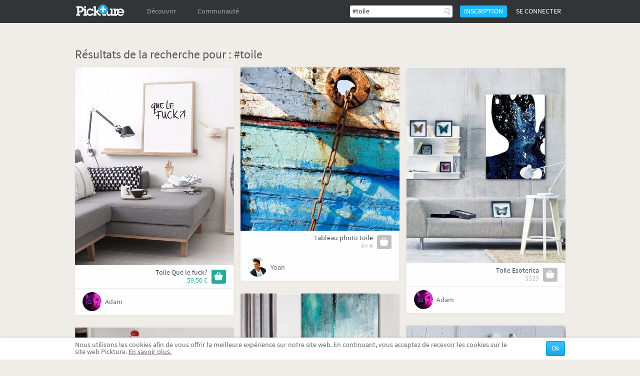

--- FILE ---
content_type: text/html; charset=UTF-8
request_url: https://fr.pickture.com/search?search=%23toile
body_size: 5466
content:
<!DOCTYPE html>
<html lang="fr" data-page="p-search">
    <head>
                <script>
  (adsbygoogle = window.adsbygoogle || []).push({
    google_ad_client: "ca-pub-9204395487365141",
    enable_page_level_ads: true
  });
</script>
<meta
  http-equiv="Content-Security-Policy"
  content="upgrade-insecure-requests" />

<title>#toile - Pickture</title>
<meta charset="utf-8" />
<link rel="gettext" type="application/x-po" href="/locales.php?locale=fr_FR" />



<!-- OpenGraph metas -->
<!-- OpenGraph price -->
<!-- Twitter metas -->
<!-- TradeDoubler site verification 2340989 -->
<meta name="verification" content="febefcb3d3ee839b1ef296f5cd072db7" />
<!--[if IE]>
    <link rel="shortcut icon" href="/static/img/templates/icon/favicon.ico" type="image/x-icon">
    <link rel="icon" href="/static/img/templates/icon/favicon.ico" type="image/x-icon">
<![endif]-->
<link rel="icon" type="image/png" href="/static/img/templates/icon/favicon-16x16.png" sizes="16x16" />
<meta name="Description" content="Les résultats de votre recherche pour: #toile" /><script type="text/javascript" src="https://use.typekit.net/qey0nmq.js" async></script>
<script type="text/javascript">
    (function _callTypekit() {
        if (typeof Typekit == 'undefined') {
            setTimeout(_callTypekit, 100);
        } else {
            try { Typekit.load(); } catch(e) {}
        }
    })();
</script>
        <link rel="stylesheet" href="//static1.pickture.com/public/css/site/global.css?7d6708ce_1" type="text/css" />
        <link rel="stylesheet" href="//static1.pickture.com/public/css/site/header.css?2d123106_1" type="text/css" />
        <link rel="stylesheet" href="//static1.pickture.com/public/css/site/footer.css?942c843e_1" type="text/css" />
        <link rel="stylesheet" href="//static1.pickture.com/public/css/templates/lbRegisterProcess.css?31a94e38_1" type="text/css" />
        <link rel="stylesheet" href="//static1.pickture.com/public/css/site/submodules/flow-card.css?b99adc6b_1" type="text/css" />
        <link rel="stylesheet" href="//static1.pickture.com/public/css/site/submodules/pickture-flow.css?cc2251a5_1" type="text/css" />
        <link rel="stylesheet" href="//static1.pickture.com/public/css/site/modules/search-page.css?15a933e7_1" type="text/css" />
        <link rel="stylesheet" href="//static1.pickture.com/public/css/templates/mCustomScrollbar.css?3b7c4f83_1" type="text/css" />
        <link rel="stylesheet" href="//static1.pickture.com/public/css/templates/nouislider.css?1a910d40_1" type="text/css" />
        <link rel="stylesheet" href="//static1.pickture.com/public/css/templates/lbSite.css?b0ef735a_1" type="text/css" />
        <link rel="stylesheet" href="//static1.pickture.com/public/css/templates/KookieCanvas.css?ba59f35f_1" type="text/css" />
        <link rel="stylesheet" href="//static1.pickture.com/public/css/templates/hopscotch.css?bf6be99e_1" type="text/css" />
        <link rel="stylesheet" href="//static1.pickture.com/public/css/site/interstitiels.css?4b526ec6_1" type="text/css" />
    <meta property="environment" content="production" />
<meta property="js:path" content="//static2.pickture.com/public/js/" />
<meta property="css:path" content="//static1.pickture.com/public/css/" />

        <script>
(function(i,s,o,g,r,a,m){i['GoogleAnalyticsObject']=r;i[r]=i[r]||function(){
(i[r].q=i[r].q||[]).push(arguments)},i[r].l=1*new Date();a=s.createElement(o),
m=s.getElementsByTagName(o)[0];a.async=1;a.src=g;m.parentNode.insertBefore(a,m)
})(window,document,'script','https://www.google-analytics.com/analytics.js','ga');
ga('create', 'UA-33511483-1', 'pickture.com');
ga('require', 'displayfeatures');
ga('set', 'dimension3', 'desktop');
ga('send', 'pageview');
</script>


                <script src="https://apis.google.com/js/client:platform.js" async defer></script>
        
          


    </head>
    <body>
      

        <div id="fb-root"></div>
        
        <script>(function(d, s, id) {
          var js, fjs = d.getElementsByTagName(s)[0];
          if (d.getElementById(id)) return;
          js = d.createElement(s); js.id = id;
          js.async = true;
          js.src = "https://connect.facebook.net/fr_FR/sdk.js#xfbml=1&appId=475632199144551&version=v2.0";
          fjs.parentNode.insertBefore(js, fjs);
        }(document, 'script', 'facebook-jssdk'));</script>


        <div id="bottomContent">
            <div class="bottomButtonContainer">
                <div class="topButton"></div>
            </div>
                    <div id="cookie_info" class="info_container"></div>
                </div>

        
        <div id="popupContainer">
            <div class="popup_container">
                            </div>
        </div>

        <div class="pickture-interstitiels-container"><div class="pickture-interstitiels-inner"></div></div>

        <!-- popup container -->
        <div style="display:none;" class="connexion_overlay"><div class="connexion_overlaySub"></div></div>
        <div style="display:none;" class="popup_overlay"><div class="popup_overlaySub"></div></div>
        <div class="commentLinkTooltip">
            <div class="commentLinkTooltip-container">
                <div class="commentLinkTooltip-inner"></div>
                <div class="commentLinkTooltip-arrow down"></div>
            </div>
        </div>

        <div id="conteneur">
            <header id="main-header">
                <div class="nav">
                    <ul style="float:right;" class="menu">
                                            <li class="search">
                            <form method="get" action="/search">
                                <input type="text" name="search"  value="#toile" placeholder="Recherchez des picks, #tags…" />
                                <button></button>
                                <div class="list">
                                    <div class="list-container"></div>
                                    <div class="more">
                                        <a href="#">Afficher tous les résultats</a>
                                    </div>
                                </div>
                            </form>
                        </li>
                                            <li class="button">
                            <a>Inscription</a>
                        </li>
                        <li class="button">
                            <a class="login">Se connecter</a>
                        </li>
                                        </ul>
                    <ul class="menu">
                        <li class="logo">
                            <a href="/"></a>
                        </li>
                                                <li  class="on-hover-click">
                            <div class="nav">
                                <ul class="menu sub">
                                    <li><a href="/trending">Trending</a></li>
                                                                    <li><a href="http://fr.pickture.com/p/women">Femme</a></li>
                                                                    <li><a href="http://fr.pickture.com/p/men">Homme</a></li>
                                                                    <li><a href="http://fr.pickture.com/p/home">Maison</a></li>
                                                                    <li><a href="http://fr.pickture.com/p/lifestyle">Lifestyle</a></li>
                                                                    <li><a href="http://fr.pickture.com/p/geek-tech">Geek & Tech</a></li>
                                                                    <li><a href="http://fr.pickture.com/p/kids">Kidz</a></li>
                                                                </ul>
                            </div>
                            <a>Découvrir</a>
                        </li>
                        <li  ><a href="/community">Communauté</a>
                            <div class="nav">
                                <ul class="menu sub">
                                    <li><a href="/community#topUsers">Les membres Pickture</a></li>
                                    <li><a href="/community#topBrands">Les marques Pickture</a></li>
                                </ul>
                            </div>
                        </li>
                    </ul>
                </div>
            </header>

            <!-- Sous-Menu -->
<div class="content mod-search-page">
	<h2>Résultats de la recherche pour : <span>#toile</span></h2>
    <div class="tab-content" data-tab-content="tag">
            <div class="submod-pickture-flow" data-time="2016-03-16 12:54:57">
                            <div class="submod-flow-card" data-card-id="1590402" data-card-url="https://fr.pickture.com/home/toile-que-le-fuck-2736563" id="card-1590402">
    <div class="item-image">
    <img width="318" height="396,25" src="/static/img/p/5473/2736563_0_flow_1458129297.jpg" />
    <a href="https://fr.pickture.com/home/toile-que-le-fuck-2736563"><div class="item-image-overlay"></div></a>
    <div class="pick-click-area">
        <div class="pick-button"></div>
    </div>
        <div class="action-buttons">
        <ul>
            <li><i class="like-button"></i><em class="compt" style="display:none;">0</em></li>
            <li><i class="comment-button"></i></li>
            <li><i class="share-button"></i></li>
            <li>
                <i class="more-button"></i>
                <div class="card-settings">
                    <div class="card-settings-overlay"></div>
                    <ul>
                        <li><a class="card-settings-icon settings-list hide"><i></i> Déplacer dans mes listes</a></li>
                                                <li><a class="card-settings-icon settings-alert"><i></i>Signaler</a></li>
                    </ul>
                </div>
            </li>
        </ul>
    </div>
</div>
<div class="card-block product-block">
            <div class="buy-button"><a target="_blank" href="/redirect/offer/2736563"></a></div>
        <p class="description"><a href="https://fr.pickture.com/home/toile-que-le-fuck-2736563">Toile Que le fuck?</a></p>
        <p class="price"><a target="_blank" href="/redirect/offer/2736563">59,50 €</a></p>
    </div>

            <div class="picker-block">
    <div class="picker-view">
        <a href="http://fr.pickture.com/bp/adam"><img src="/static/img/bp/0/133_profile_medium_1420816089.png" /></a>
    </div>
    <div class="picker-desc">
        <div class="picker-desc-inner">
            <p><a href="http://fr.pickture.com/bp/adam">Adam</a></p>
        </div>
    </div>
</div>

    </div>

                    <div class="submod-flow-card" data-card-id="1040990" data-card-url="https://fr.pickture.com/home/tableau-photo-toile-895946" id="card-1040990">
    <div class="item-image">
    <img width="318" height="327" src="/static/img/p/1791/895946_0_flow_1436434541.jpg" />
    <a href="https://fr.pickture.com/home/tableau-photo-toile-895946"><div class="item-image-overlay"></div></a>
    <div class="pick-click-area">
        <div class="pick-button"></div>
    </div>
        <div class="action-buttons">
        <ul>
            <li><i class="like-button"></i><em class="compt" style="display:none;">0</em></li>
            <li><i class="comment-button"></i></li>
            <li><i class="share-button"></i></li>
            <li>
                <i class="more-button"></i>
                <div class="card-settings">
                    <div class="card-settings-overlay"></div>
                    <ul>
                        <li><a class="card-settings-icon settings-list hide"><i></i> Déplacer dans mes listes</a></li>
                                                <li><a class="card-settings-icon settings-alert"><i></i>Signaler</a></li>
                    </ul>
                </div>
            </li>
        </ul>
    </div>
</div>
<div class="card-block product-block">
            <div class="buy-button no-link"></div>
        <p class="description"><a href="https://fr.pickture.com/home/tableau-photo-toile-895946">Tableau photo toile </a></p>
        <p class="price no-link">64 €</p>
    </div>

            <div class="picker-block">
    <div class="picker-view">
        <a href="http://fr.pickture.com/bp/yoan"><img src="/static/img/bp/0/4_profile_medium_1422370937.png" /></a>
    </div>
    <div class="picker-desc">
        <div class="picker-desc-inner">
            <p><a href="http://fr.pickture.com/bp/yoan">Yoan</a></p>
        </div>
    </div>
</div>

    </div>

                    <div class="submod-flow-card" data-card-id="1037615" data-card-url="https://fr.pickture.com/home/toile-esoterica-827849" id="card-1037615">
    <div class="item-image">
    <img width="318" height="392" src="/static/img/p/1655/827849_0_flow.jpg" />
    <a href="https://fr.pickture.com/home/toile-esoterica-827849"><div class="item-image-overlay"></div></a>
    <div class="pick-click-area">
        <div class="pick-button"></div>
    </div>
        <div class="action-buttons">
        <ul>
            <li><i class="like-button"></i><em class="compt" style="display:none;">0</em></li>
            <li><i class="comment-button"></i></li>
            <li><i class="share-button"></i></li>
            <li>
                <i class="more-button"></i>
                <div class="card-settings">
                    <div class="card-settings-overlay"></div>
                    <ul>
                        <li><a class="card-settings-icon settings-list hide"><i></i> Déplacer dans mes listes</a></li>
                                                <li><a class="card-settings-icon settings-alert"><i></i>Signaler</a></li>
                    </ul>
                </div>
            </li>
        </ul>
    </div>
</div>
<div class="card-block product-block">
            <div class="buy-button no-link"></div>
        <p class="description"><a href="https://fr.pickture.com/home/toile-esoterica-827849">Toile Esoterica</a></p>
        <p class="price no-link">$329</p>
    </div>

            <div class="picker-block">
    <div class="picker-view">
        <a href="http://fr.pickture.com/bp/adam"><img src="/static/img/bp/0/133_profile_medium_1420816089.png" /></a>
    </div>
    <div class="picker-desc">
        <div class="picker-desc-inner">
            <p><a href="http://fr.pickture.com/bp/adam">Adam</a></p>
        </div>
    </div>
</div>

    </div>

                    <div class="submod-flow-card" data-card-id="1037614" data-card-url="https://fr.pickture.com/home/toile-sea-breeze-827847" id="card-1037614">
    <div class="item-image">
    <img width="318" height="392" src="/static/img/p/1655/827847_0_flow.jpg" />
    <a href="https://fr.pickture.com/home/toile-sea-breeze-827847"><div class="item-image-overlay"></div></a>
    <div class="pick-click-area">
        <div class="pick-button"></div>
    </div>
        <div class="action-buttons">
        <ul>
            <li><i class="like-button"></i><em class="compt" style="display:none;">0</em></li>
            <li><i class="comment-button"></i></li>
            <li><i class="share-button"></i></li>
            <li>
                <i class="more-button"></i>
                <div class="card-settings">
                    <div class="card-settings-overlay"></div>
                    <ul>
                        <li><a class="card-settings-icon settings-list hide"><i></i> Déplacer dans mes listes</a></li>
                                                <li><a class="card-settings-icon settings-alert"><i></i>Signaler</a></li>
                    </ul>
                </div>
            </li>
        </ul>
    </div>
</div>
<div class="card-block product-block">
            <div class="buy-button no-link"></div>
        <p class="description"><a href="https://fr.pickture.com/home/toile-sea-breeze-827847">Toile Sea Breeze</a></p>
        <p class="price no-link">$329</p>
    </div>

            <div class="picker-block">
    <div class="picker-view">
        <a href="http://fr.pickture.com/bp/teampickture-fr"><img src="/static/img/bp/0/16_profile_medium_1433155925.png" /></a>
    </div>
    <div class="picker-desc">
        <div class="picker-desc-inner">
            <p><a href="http://fr.pickture.com/bp/teampickture-fr">Team Pickture</a></p>
        </div>
    </div>
</div>

    </div>

                    <div class="submod-flow-card" data-card-id="856456" data-card-url="https://fr.pickture.com/home/reproduction-chut-560308" id="card-856456">
    <div class="item-image">
    <img width="318" height="316" src="/static/img/p/1120/560308_0_flow_1430142722.jpg" />
    <a href="https://fr.pickture.com/home/reproduction-chut-560308"><div class="item-image-overlay"></div></a>
    <div class="pick-click-area">
        <div class="pick-button"></div>
    </div>
        <div class="action-buttons">
        <ul>
            <li><i class="like-button"></i><em class="compt" style="display:none;">0</em></li>
            <li><i class="comment-button"></i></li>
            <li><i class="share-button"></i></li>
            <li>
                <i class="more-button"></i>
                <div class="card-settings">
                    <div class="card-settings-overlay"></div>
                    <ul>
                        <li><a class="card-settings-icon settings-list hide"><i></i> Déplacer dans mes listes</a></li>
                                                <li><a class="card-settings-icon settings-alert"><i></i>Signaler</a></li>
                    </ul>
                </div>
            </li>
        </ul>
    </div>
</div>
<div class="card-block product-block">
            <div class="buy-button"><a target="_blank" href="/redirect/offer/560308"></a></div>
        <p class="description"><a href="https://fr.pickture.com/home/reproduction-chut-560308">Reproduction Chut</a></p>
        <p class="price"><a target="_blank" href="/redirect/offer/560308">9,99 €</a></p>
    </div>

            <div class="picker-block">
    <div class="picker-view">
        <a href="http://fr.pickture.com/bp/adam"><img src="/static/img/bp/0/133_profile_medium_1420816089.png" /></a>
    </div>
    <div class="picker-desc">
        <div class="picker-desc-inner">
            <p><a href="http://fr.pickture.com/bp/adam">Adam</a></p>
        </div>
    </div>
</div>

    </div>

                    <div class="submod-flow-card" data-card-id="856455" data-card-url="https://fr.pickture.com/home/toile-graffiti-560305" id="card-856455">
    <div class="item-image">
    <img width="318" height="318" src="/static/img/p/1120/560305_0_flow_1430142268.jpg" />
    <a href="https://fr.pickture.com/home/toile-graffiti-560305"><div class="item-image-overlay"></div></a>
    <div class="pick-click-area">
        <div class="pick-button"></div>
    </div>
        <div class="action-buttons">
        <ul>
            <li><i class="like-button"></i><em class="compt" style="display:none;">0</em></li>
            <li><i class="comment-button"></i></li>
            <li><i class="share-button"></i></li>
            <li>
                <i class="more-button"></i>
                <div class="card-settings">
                    <div class="card-settings-overlay"></div>
                    <ul>
                        <li><a class="card-settings-icon settings-list hide"><i></i> Déplacer dans mes listes</a></li>
                                                <li><a class="card-settings-icon settings-alert"><i></i>Signaler</a></li>
                    </ul>
                </div>
            </li>
        </ul>
    </div>
</div>
<div class="card-block product-block">
            <div class="buy-button"><a target="_blank" href="/redirect/offer/560305"></a></div>
        <p class="description"><a href="https://fr.pickture.com/home/toile-graffiti-560305">Toile Graffiti</a></p>
        <p class="price"><a target="_blank" href="/redirect/offer/560305">39,99 €</a></p>
    </div>

            <div class="picker-block">
    <div class="picker-view">
        <a href="http://fr.pickture.com/bp/adam"><img src="/static/img/bp/0/133_profile_medium_1420816089.png" /></a>
    </div>
    <div class="picker-desc">
        <div class="picker-desc-inner">
            <p><a href="http://fr.pickture.com/bp/adam">Adam</a></p>
        </div>
    </div>
</div>

    </div>

                    <div class="submod-flow-card" data-card-id="769813" data-card-url="https://fr.pickture.com/men/chaussures-en-cuir-et-daim-499719" id="card-769813">
    <div class="item-image">
    <img width="318" height="292" src="/static/img/p/999/499719_0_flow_1428593210.jpg" />
    <a href="https://fr.pickture.com/men/chaussures-en-cuir-et-daim-499719"><div class="item-image-overlay"></div></a>
    <div class="pick-click-area">
        <div class="pick-button"></div>
    </div>
        <div class="action-buttons">
        <ul>
            <li><i class="like-button"></i><em class="compt" style="display:none;">0</em></li>
            <li><i class="comment-button"></i></li>
            <li><i class="share-button"></i></li>
            <li>
                <i class="more-button"></i>
                <div class="card-settings">
                    <div class="card-settings-overlay"></div>
                    <ul>
                        <li><a class="card-settings-icon settings-list hide"><i></i> Déplacer dans mes listes</a></li>
                                                <li><a class="card-settings-icon settings-alert"><i></i>Signaler</a></li>
                    </ul>
                </div>
            </li>
        </ul>
    </div>
</div>
<div class="card-block product-block">
            <div class="buy-button"><a target="_blank" href="/redirect/offer/499719"></a></div>
        <p class="description"><a href="https://fr.pickture.com/men/chaussures-en-cuir-et-daim-499719">Chaussures en cuir et toile</a></p>
        <p class="price"><a target="_blank" href="/redirect/offer/499719">93,68 €</a></p>
    </div>

            <div class="picker-block">
    <div class="picker-view">
        <a href="http://fr.pickture.com/bp/yoan"><img src="/static/img/bp/0/4_profile_medium_1422370937.png" /></a>
    </div>
    <div class="picker-desc">
        <div class="picker-desc-inner">
            <p><a href="http://fr.pickture.com/bp/yoan">Yoan</a></p>
        </div>
    </div>
</div>

    </div>

                    <div class="submod-flow-card" data-card-id="962089" data-card-url="https://fr.pickture.com/women/sac-en-toile-et-cuire-493229" id="card-962089">
    <div class="item-image">
    <img width="318" height="396,25" src="/static/img/p/986/493229_0_flow.jpg" />
    <a href="https://fr.pickture.com/women/sac-en-toile-et-cuire-493229"><div class="item-image-overlay"></div></a>
    <div class="pick-click-area">
        <div class="pick-button"></div>
    </div>
        <div class="action-buttons">
        <ul>
            <li><i class="like-button"></i><em class="compt" style="display:none;">0</em></li>
            <li><i class="comment-button"></i></li>
            <li><i class="share-button"></i></li>
            <li>
                <i class="more-button"></i>
                <div class="card-settings">
                    <div class="card-settings-overlay"></div>
                    <ul>
                        <li><a class="card-settings-icon settings-list hide"><i></i> Déplacer dans mes listes</a></li>
                                                <li><a class="card-settings-icon settings-alert"><i></i>Signaler</a></li>
                    </ul>
                </div>
            </li>
        </ul>
    </div>
</div>
<div class="card-block product-block">
            <div class="buy-button no-link"></div>
        <p class="description"><a href="https://fr.pickture.com/women/sac-en-toile-et-cuire-493229">Sac en toile et cuire</a></p>
        <p class="price no-link">116 €</p>
    </div>

            <div class="picker-block">
    <div class="picker-view">
        <a href="http://fr.pickture.com/bp/alexia"><img src="/static/img/bp/0/136_profile_medium_1420817020.png" /></a>
    </div>
    <div class="picker-desc">
        <div class="picker-desc-inner">
            <p><a href="http://fr.pickture.com/bp/alexia">Alexia</a></p>
        </div>
    </div>
</div>

    </div>

                    <div class="submod-flow-card" data-card-id="529550" data-card-url="https://fr.pickture.com/lifestyle/fauteuil-metteur-en-scene-467763" id="card-529550">
    <div class="item-image">
    <img width="318" height="318" src="/static/img/p/935/467763_0_flow_1427711561.jpg" />
    <a href="https://fr.pickture.com/lifestyle/fauteuil-metteur-en-scene-467763"><div class="item-image-overlay"></div></a>
    <div class="pick-click-area">
        <div class="pick-button"></div>
    </div>
        <div class="action-buttons">
        <ul>
            <li><i class="like-button"></i><em class="compt" style="display:none;">0</em></li>
            <li><i class="comment-button"></i></li>
            <li><i class="share-button"></i></li>
            <li>
                <i class="more-button"></i>
                <div class="card-settings">
                    <div class="card-settings-overlay"></div>
                    <ul>
                        <li><a class="card-settings-icon settings-list hide"><i></i> Déplacer dans mes listes</a></li>
                                                <li><a class="card-settings-icon settings-alert"><i></i>Signaler</a></li>
                    </ul>
                </div>
            </li>
        </ul>
    </div>
</div>
<div class="card-block product-block">
            <div class="buy-button"><a target="_blank" href="/redirect/offer/467763"></a></div>
        <p class="description"><a href="https://fr.pickture.com/lifestyle/fauteuil-metteur-en-scene-467763">Fauteuil metteur en scène</a></p>
        <p class="price"><a target="_blank" href="/redirect/offer/467763">69,40 €</a></p>
    </div>

            <div class="picker-block">
    <div class="picker-view">
        <a href="http://fr.pickture.com/bp/teampickture-fr"><img src="/static/img/bp/0/16_profile_medium_1433155925.png" /></a>
    </div>
    <div class="picker-desc">
        <div class="picker-desc-inner">
            <p><a href="http://fr.pickture.com/bp/teampickture-fr">Team Pickture</a></p>
        </div>
    </div>
</div>

    </div>

                    <div class="submod-flow-card" data-card-id="764607" data-card-url="https://fr.pickture.com/men/chaussure-rata-vulc-454432" id="card-764607">
    <div class="item-image">
    <img width="318" height="308" src="/static/img/p/908/454432_0_flow_1427366695.jpg" />
    <a href="https://fr.pickture.com/men/chaussure-rata-vulc-454432"><div class="item-image-overlay"></div></a>
    <div class="pick-click-area">
        <div class="pick-button"></div>
    </div>
        <div class="action-buttons">
        <ul>
            <li><i class="like-button"></i><em class="compt" style="display:none;">0</em></li>
            <li><i class="comment-button"></i></li>
            <li><i class="share-button"></i></li>
            <li>
                <i class="more-button"></i>
                <div class="card-settings">
                    <div class="card-settings-overlay"></div>
                    <ul>
                        <li><a class="card-settings-icon settings-list hide"><i></i> Déplacer dans mes listes</a></li>
                                                <li><a class="card-settings-icon settings-alert"><i></i>Signaler</a></li>
                    </ul>
                </div>
            </li>
        </ul>
    </div>
</div>
<div class="card-block product-block">
            <div class="buy-button"><a target="_blank" href="/redirect/offer/454432"></a></div>
        <p class="description"><a href="https://fr.pickture.com/men/chaussure-rata-vulc-454432">Chaussure Rata-Vulc </a></p>
        <p class="price"><a target="_blank" href="/redirect/offer/454432">45,50 €</a></p>
    </div>

            <div class="picker-block">
    <div class="picker-view">
        <a href="http://fr.pickture.com/bp/adrien"><img src="/static/img/bp/0/134_profile_medium_1420815906.png" /></a>
    </div>
    <div class="picker-desc">
        <div class="picker-desc-inner">
            <p><a href="http://fr.pickture.com/bp/adrien">Adrien</a></p>
        </div>
    </div>
</div>

    </div>

                    <div class="submod-flow-card" data-card-id="764261" data-card-url="https://fr.pickture.com/men/superga-blancs-homme-451639" id="card-764261">
    <div class="item-image">
    <img width="318" height="318" src="/static/img/p/903/451639_0_flow_1427297954.jpg" />
    <a href="https://fr.pickture.com/men/superga-blancs-homme-451639"><div class="item-image-overlay"></div></a>
    <div class="pick-click-area">
        <div class="pick-button"></div>
    </div>
        <div class="action-buttons">
        <ul>
            <li><i class="like-button"></i><em class="compt" style="display:none;">0</em></li>
            <li><i class="comment-button"></i></li>
            <li><i class="share-button"></i></li>
            <li>
                <i class="more-button"></i>
                <div class="card-settings">
                    <div class="card-settings-overlay"></div>
                    <ul>
                        <li><a class="card-settings-icon settings-list hide"><i></i> Déplacer dans mes listes</a></li>
                                                <li><a class="card-settings-icon settings-alert"><i></i>Signaler</a></li>
                    </ul>
                </div>
            </li>
        </ul>
    </div>
</div>
<div class="card-block product-block">
            <div class="buy-button"><a target="_blank" href="/redirect/offer/451639"></a></div>
        <p class="description"><a href="https://fr.pickture.com/men/superga-blancs-homme-451639">Superga blancs homme</a></p>
        <p class="price"><a target="_blank" href="/redirect/offer/451639">55 €</a></p>
    </div>

            <div class="picker-block">
    <div class="picker-view">
        <a href="http://fr.pickture.com/bp/yoan"><img src="/static/img/bp/0/4_profile_medium_1422370937.png" /></a>
    </div>
    <div class="picker-desc">
        <div class="picker-desc-inner">
            <p><a href="http://fr.pickture.com/bp/yoan">Yoan</a></p>
        </div>
    </div>
</div>

    </div>

                    <div class="submod-flow-card" data-card-id="487873" data-card-url="https://fr.pickture.com/home/toile-arcane-410331" id="card-487873">
    <div class="item-image">
    <img width="318" height="396,25" src="/static/img/p/820/410331_0_flow_1430141508.jpg" />
    <a href="https://fr.pickture.com/home/toile-arcane-410331"><div class="item-image-overlay"></div></a>
    <div class="pick-click-area">
        <div class="pick-button"></div>
    </div>
        <div class="action-buttons">
        <ul>
            <li><i class="like-button"></i><em class="compt" style="display:none;">0</em></li>
            <li><i class="comment-button"></i></li>
            <li><i class="share-button"></i></li>
            <li>
                <i class="more-button"></i>
                <div class="card-settings">
                    <div class="card-settings-overlay"></div>
                    <ul>
                        <li><a class="card-settings-icon settings-list hide"><i></i> Déplacer dans mes listes</a></li>
                                                <li><a class="card-settings-icon settings-alert"><i></i>Signaler</a></li>
                    </ul>
                </div>
            </li>
        </ul>
    </div>
</div>
<div class="card-block product-block">
            <div class="buy-button"><a target="_blank" href="/redirect/offer/410331"></a></div>
        <p class="description"><a href="https://fr.pickture.com/home/toile-arcane-410331">Toile Arcane</a></p>
        <p class="price"><a target="_blank" href="/redirect/offer/410331">39,99 €</a></p>
    </div>

    </div>

                    <div class="submod-flow-card" data-card-id="687129" data-card-url="https://fr.pickture.com/women/tote-bag-flamant-rose-409850" id="card-687129">
    <div class="item-image">
    <img width="318" height="318" src="/static/img/p/819/409850_0_flow_1419239923.jpg" />
    <a href="https://fr.pickture.com/women/tote-bag-flamant-rose-409850"><div class="item-image-overlay"></div></a>
    <div class="pick-click-area">
        <div class="pick-button"></div>
    </div>
        <div class="action-buttons">
        <ul>
            <li><i class="like-button"></i><em class="compt" style="display:none;">0</em></li>
            <li><i class="comment-button"></i></li>
            <li><i class="share-button"></i></li>
            <li>
                <i class="more-button"></i>
                <div class="card-settings">
                    <div class="card-settings-overlay"></div>
                    <ul>
                        <li><a class="card-settings-icon settings-list hide"><i></i> Déplacer dans mes listes</a></li>
                                                <li><a class="card-settings-icon settings-alert"><i></i>Signaler</a></li>
                    </ul>
                </div>
            </li>
        </ul>
    </div>
</div>
<div class="card-block product-block">
            <div class="buy-button no-link"></div>
        <p class="description"><a href="https://fr.pickture.com/women/tote-bag-flamant-rose-409850">Tote bag flamant rose </a></p>
        <p class="price no-link">25 €</p>
    </div>

    </div>

                    <div class="submod-flow-card" data-card-id="485911" data-card-url="https://fr.pickture.com/home/toile-mappemonde-103145" id="card-485911">
    <div class="item-image">
    <img width="318" height="318" src="/static/img/p/206/103145_0_flow_1399281137.jpg" />
    <a href="https://fr.pickture.com/home/toile-mappemonde-103145"><div class="item-image-overlay"></div></a>
    <div class="pick-click-area">
        <div class="pick-button"></div>
    </div>
        <div class="action-buttons">
        <ul>
            <li><i class="like-button"></i><em class="compt" style="display:none;">0</em></li>
            <li><i class="comment-button"></i></li>
            <li><i class="share-button"></i></li>
            <li>
                <i class="more-button"></i>
                <div class="card-settings">
                    <div class="card-settings-overlay"></div>
                    <ul>
                        <li><a class="card-settings-icon settings-list hide"><i></i> Déplacer dans mes listes</a></li>
                                                <li><a class="card-settings-icon settings-alert"><i></i>Signaler</a></li>
                    </ul>
                </div>
            </li>
        </ul>
    </div>
</div>
<div class="card-block product-block">
            <div class="buy-button"><a target="_blank" href="/redirect/offer/103145"></a></div>
        <p class="description"><a href="https://fr.pickture.com/home/toile-mappemonde-103145">Toile Mappemonde</a></p>
        <p class="price"><a target="_blank" href="/redirect/offer/103145">29,90 €</a></p>
    </div>

            <div class="picker-block">
    <div class="picker-view">
        <a href="http://fr.pickture.com/bananou.1"><img src="/static/img/u/93/46500_profile_medium_1458553288.png" /></a>
    </div>
    <div class="picker-desc">
        <div class="picker-desc-inner">
            <p><a href="http://fr.pickture.com/bananou.1">Bananou</a></p>
        </div>
    </div>
</div>

    </div>

                </div>

    </div>
</div>
        </div>
        <script>var fbPublicAppKey = '475632199144551';</script>
                    <script type="text/javascript" src="//static2.pickture.com/public/js/vendors/jquery/jquery-1.9.1.min.js?48b40b10_1"></script>
                <script type="text/javascript" src="//static2.pickture.com/public/js/vendors/gettext.js?ade2588f_1"></script>
                <script type="text/javascript" src="//static2.pickture.com/public/js/vendors/jquery/jquery.customSelect.min.js?e90d02ad_1"></script>
                <script type="text/javascript" src="//static2.pickture.com/public/js/vendors/jquery/jquery.lazyload.min.js?ccc56287_1"></script>
                <script type="text/javascript" src="//static2.pickture.com/public/js/vendors/jquery/jquery.icheck.min.js?8f6ce99f_1"></script>
                <script type="text/javascript" src="//static2.pickture.com/public/js/vendors/jquery/jquery.mCustomScrollbar.concat.min.js?cb27e3e8_1"></script>
                <script type="text/javascript" src="//static2.pickture.com/public/js/modules/scroll.js?dbde4b72_1"></script>
                <script type="text/javascript" src="//static2.pickture.com/public/js/vendors/underscore/underscore-min.js?821c4605_1"></script>
                <script type="text/javascript" src="//static2.pickture.com/public/js/commons/namespaces/AjaxManager.js?60470e57_1"></script>
                <script type="text/javascript" src="//static2.pickture.com/public/js/commons/namespaces/BaseObject.js?c96a7880_1"></script>
                <script type="text/javascript" src="//static2.pickture.com/public/js/commons/namespaces/Pickture.js?e40aa2b1_1"></script>
                <script type="text/javascript" src="//static2.pickture.com/public/js/main.js?bd7c899e_1"></script>
                <script type="text/javascript" src="//static2.pickture.com/public/js/commons/components/popupManager.js?2d0a26bd_1"></script>
                <script type="text/javascript" src="//static2.pickture.com/public/js/vendors/packery.pkgd.min.js?ea9dc0b1_1"></script>
                <script type="text/javascript" src="//static2.pickture.com/public/js/modules/feed.js?38937f9a_1"></script>
                <script type="text/javascript" src="//static2.pickture.com/public/js/modules/feed-scroll.js?210330ae_1"></script>
                <script type="text/javascript" src="//static2.pickture.com/public/js/modules/card.js?a41e379a_1"></script>
                <script type="text/javascript" src="//static2.pickture.com/public/js/pages/search/search.js?bc8348d8_1"></script>
                <script type="text/javascript" src="//static2.pickture.com/public/js/commons/components/customCheckbox.js?26e5b187_1"></script>
                <script type="text/javascript" src="//static2.pickture.com/public/js/vendors/clipboard.min.js?304e6fce_1"></script>
                <script type="text/javascript" src="//static2.pickture.com/public/js/pages/header.js?7c3d9977_1"></script>
                <script type="text/javascript" src="//static2.pickture.com/public/js/templates/tagInput.js?89730683_1"></script>
                <script type="text/javascript" src="//static2.pickture.com/public/js/commons/components/socialPlugin.js?8d0b9b55_1"></script>
            
    </body>
</html>

--- FILE ---
content_type: text/css
request_url: https://static1.pickture.com/public/css/site/modules/search-page.css?15a933e7_1
body_size: 104
content:
.content.mod-search-page{width:980px;padding-top:92px}.content.mod-search-page.expanded{padding-top:122px}